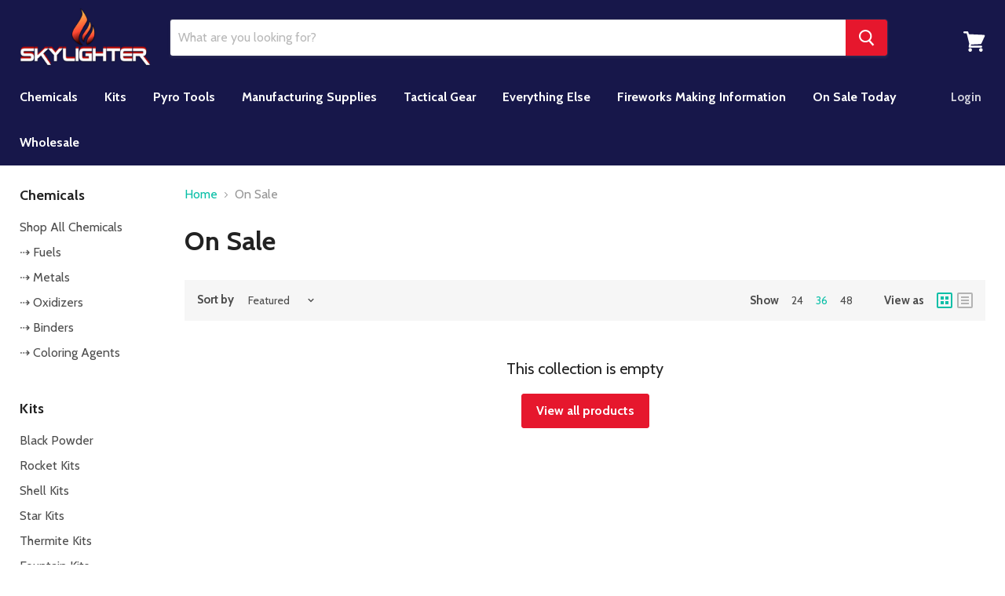

--- FILE ---
content_type: text/css
request_url: https://www.skylighter.com/cdn/shop/t/13/assets/bold-upsell-custom.css?v=150135899998303055901543535804
body_size: -783
content:
/*# sourceMappingURL=/cdn/shop/t/13/assets/bold-upsell-custom.css.map?v=150135899998303055901543535804 */
